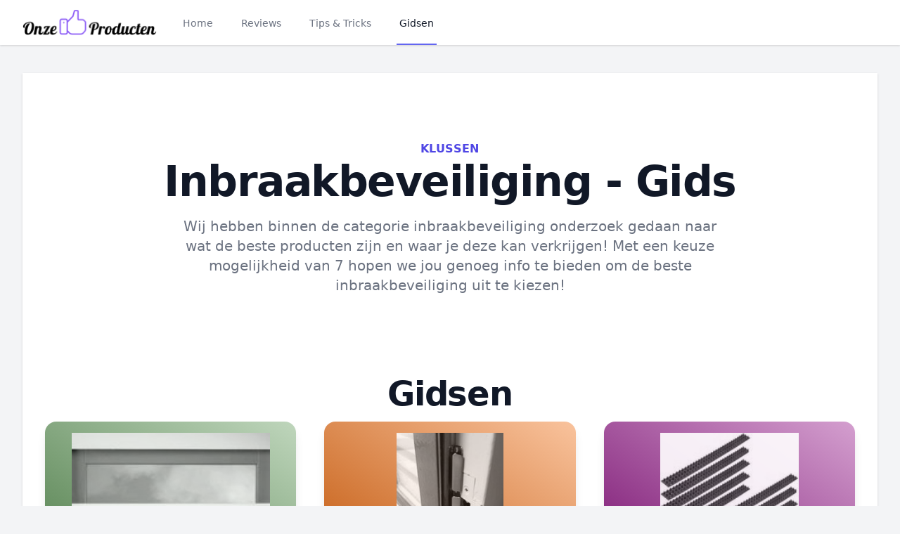

--- FILE ---
content_type: text/html; charset=utf-8
request_url: https://www.onze-top-producten.nl/categorieen/klussen/inbraakbeveiliging~146
body_size: 10885
content:
<!DOCTYPE html>
<html lang="nl">
<head>
    <meta charset="utf-8">
    <meta name="viewport" content="width=device-width, initial-scale=1">
    <meta name="tradetracker-site-verification" content="24718f7524caf6c7010c69d80d2632912df817b2" />
    <meta name="csrf-token" content="">
    <title>inbraakbeveiliging koopgidsen | Klussen</title>

    <meta name="description" content="Wij hebben binnen de categorie inbraakbeveiliging onderzoek gedaan naar wat de beste producten zijn en waar je deze kan verkrijgen! Met een keuze mogelijkheid van 7 hopen we jou genoeg info te bieden om de beste inbraakbeveiliging uit te kiezen!">
    <meta name="og:title" content="inbraakbeveiliging koopgidsen | Klussen">
    <meta name="og:image" content="https://www.onze-top-producten.nl/img/logo.png">
    <meta name="og:url" content="https://www.onze-top-producten.nl/categorieen/klussen/inbraakbeveiliging~146">
    <meta name="og:site_name" content="Onzetopproducten">
    <meta name="og:description" content="Wij hebben binnen de categorie inbraakbeveiliging onderzoek gedaan naar wat de beste producten zijn en waar je deze kan verkrijgen! Met een keuze mogelijkheid van 7 hopen we jou genoeg info te bieden om de beste inbraakbeveiliging uit te kiezen!">
    
            <link rel="canonical" href="https://www.onze-top-producten.nl/categorieen/klussen/inbraakbeveiliging~146">
    
    <link rel="apple-touch-icon" sizes="57x57" href="/favicon/apple-icon-57x57.png">
    <link rel="apple-touch-icon" sizes="60x60" href="/favicon/apple-icon-60x60.png">
    <link rel="apple-touch-icon" sizes="72x72" href="/favicon/apple-icon-72x72.png">
    <link rel="apple-touch-icon" sizes="76x76" href="/favicon/apple-icon-76x76.png">
    <link rel="apple-touch-icon" sizes="114x114" href="/favicon/apple-icon-114x114.png">
    <link rel="apple-touch-icon" sizes="120x120" href="/favicon/apple-icon-120x120.png">
    <link rel="apple-touch-icon" sizes="144x144" href="/favicon/apple-icon-144x144.png">
    <link rel="apple-touch-icon" sizes="152x152" href="/favicon/apple-icon-152x152.png">
    <link rel="apple-touch-icon" sizes="180x180" href="/favicon/apple-icon-180x180.png">
    <link rel="icon" type="image/png" sizes="192x192" wire:navigate href="/favicon/android-icon-192x192.png">
    <link rel="icon" type="image/png" sizes="32x32" href="/favicon/favicon-32x32.png">
    <link rel="icon" type="image/png" sizes="96x96" href="/favicon/favicon-96x96.png">
    <link rel="icon" type="image/png" sizes="16x16" href="/favicon/favicon-16x16.png">
    <link rel="manifest" href="/favicon/manifest.json">
    <meta name="msapplication-TileColor" content="#ffffff">
    <meta name="msapplication-TileImage" content="/favicon/ms-icon-144x144.png">
    <meta name="theme-color" content="#ffffff">

    <link rel="preload" as="style" href="https://www.onze-top-producten.nl/build/assets/app.f6d10fe2.css" /><link rel="modulepreload" href="https://www.onze-top-producten.nl/build/assets/app.21bfb7a9.js" /><link rel="stylesheet" href="https://www.onze-top-producten.nl/build/assets/app.f6d10fe2.css" data-navigate-track="reload" /><script type="module" src="https://www.onze-top-producten.nl/build/assets/app.21bfb7a9.js" data-navigate-track="reload"></script>
            <!-- Privacy-friendly analytics by Plausible -->
        <script async src="https://plausible.io/js/pa-DAeQWHTUBlD7izsaCHXZe.js"></script>
        <script>
        window.plausible=window.plausible||function(){(plausible.q=plausible.q||[]).push(arguments)},plausible.init=plausible.init||function(i){plausible.o=i||{}};
        plausible.init()
        </script>
    </head>

<body class="font-sans font-normal bg-gray-100">
    <div class="bg-white shadow" x-data="{
    mobilemenuopen: false,
    showflyout: false
}">
    <div x-show="mobilemenuopen" class="fixed inset-0 z-40 flex lg:hidden" role="dialog" aria-modal="true" style="display: none">
        <div x-show="mobilemenuopen"
            x-transition:enter="transition-opacity ease-linear duration-300"
            x-transition:enter-start="opacity-0"
            x-transition:enter-end="opacity-100"
            x-transition:leave="transition-opacity ease-linear duration-300"
            x-transition:leave-start="opacity-100"
            x-transition:leave-end="opacity-0"
            class="fixed inset-0 bg-black bg-opacity-25"
            aria-hidden="true"></div>
        <div x-show="mobilemenuopen"
            x-transition:enter="transition ease-in-out duration-300 transform"
            x-transition:enter-start="-translate-x-full"
            x-transition:enter-end="translate-x-0"
            x-transition:leave="transition ease-in-out duration-300 transform"
            x-transition:leave-start="translate-x-0"
            x-transition:leave-end="-translate-x-full"
            class="relative flex flex-col w-full max-w-xs pb-12 overflow-y-auto bg-white shadow-xl">
            <div class="flex px-4 pt-5 pb-2">
                <button @click="mobilemenuopen = !mobilemenuopen" type="button"
                    class="inline-flex items-center justify-center p-2 -m-2 text-gray-400 rounded-md">
                    <span class="sr-only">Close menu</span>
                    <!-- Heroicon name: outline/x -->
                    <svg class="w-6 h-6" xmlns="http://www.w3.org/2000/svg" fill="none" viewBox="0 0 24 24"
                        stroke="currentColor" aria-hidden="true">
                        <path stroke-linecap="round" stroke-linejoin="round" stroke-width="2"
                            d="M6 18L18 6M6 6l12 12" />
                    </svg>
                </button>
            </div>

            <!-- Links -->
            <div class="mt-xl-2">
                <div id="tabs-1-panel-1" class="px-4 pt-10 pb-8 space-y-10" aria-labelledby="tabs-1-tab-1"
                    role="tabpanel" tabindex="0">
                    <div class="grid grid-cols-2 gap-x-4">
                                                    <div class="relative text-sm group">
                                <div
                                    class="overflow-hidden bg-gray-100 rounded-lg aspect-w-1 aspect-h-1 group-hover:opacity-75">
                                    <img src="https://www.onze-top-producten.nl/storage/1259069/168x113.jpg"
                                        alt="Verander je logeerkamer in een gezellige oase met deze stijlvolle ideeën voor logeerbedden."
                                        class="object-cover object-center">
                                </div>
                                <a wire:navigate href="https://www.onze-top-producten.nl/tips-en-tricks/verander-je-logeerkamer-in-een-gezellige-oase-met-deze-stijlvolle-ideeen-voor-logeerbedden-12" class="block mt-6 font-medium text-gray-900">
                                    <span class="absolute inset-0 z-10" aria-hidden="true"></span>
                                    Verander je logeerkamer in een gezellige oase met deze stijlvolle ideeën voor logeerbedden.
                                </a>
                                <p aria-hidden="true" class="mt-1">Lees nu!</p>
                            </div>
                                                    <div class="relative text-sm group">
                                <div
                                    class="overflow-hidden bg-gray-100 rounded-lg aspect-w-1 aspect-h-1 group-hover:opacity-75">
                                    <img src="https://www.onze-top-producten.nl/storage/1199163/168x140.jpg"
                                        alt="9 essentiele schilderstips"
                                        class="object-cover object-center">
                                </div>
                                <a wire:navigate href="https://www.onze-top-producten.nl/tips-en-tricks/9-essentiele-schilderstips-11" class="block mt-6 font-medium text-gray-900">
                                    <span class="absolute inset-0 z-10" aria-hidden="true"></span>
                                    9 essentiele schilderstips
                                </a>
                                <p aria-hidden="true" class="mt-1">Lees nu!</p>
                            </div>
                                            </div>

                    <div>
                        <ul role="list" class="flex flex-col mt-6 space-y-6">
                                                            <li class="flow-root">
                                    <a wire:navigate href="https://www.onze-top-producten.nl/categorieen/auto-motor~7650" class="block p-2 -m-2 font-medium text-gray-900">Auto &amp; Motor</a>
                                </li>
                                                            <li class="flow-root">
                                    <a wire:navigate href="https://www.onze-top-producten.nl/categorieen/baby~7" class="block p-2 -m-2 font-medium text-gray-900">Baby</a>
                                </li>
                                                            <li class="flow-root">
                                    <a wire:navigate href="https://www.onze-top-producten.nl/categorieen/beauty~7648" class="block p-2 -m-2 font-medium text-gray-900">Beauty</a>
                                </li>
                                                            <li class="flow-root">
                                    <a wire:navigate href="https://www.onze-top-producten.nl/categorieen/computer~4" class="block p-2 -m-2 font-medium text-gray-900">Computer</a>
                                </li>
                                                            <li class="flow-root">
                                    <a wire:navigate href="https://www.onze-top-producten.nl/categorieen/dier~12" class="block p-2 -m-2 font-medium text-gray-900">Dier</a>
                                </li>
                                                            <li class="flow-root">
                                    <a wire:navigate href="https://www.onze-top-producten.nl/categorieen/dvd~8649" class="block p-2 -m-2 font-medium text-gray-900">Dvd</a>
                                </li>
                                                            <li class="flow-root">
                                    <a wire:navigate href="https://www.onze-top-producten.nl/categorieen/electronica~3" class="block p-2 -m-2 font-medium text-gray-900">Electronica</a>
                                </li>
                                                            <li class="flow-root">
                                    <a wire:navigate href="https://www.onze-top-producten.nl/categorieen/erotiek~7649" class="block p-2 -m-2 font-medium text-gray-900">Erotiek</a>
                                </li>
                                                            <li class="flow-root">
                                    <a wire:navigate href="https://www.onze-top-producten.nl/categorieen/fietsen-accessoires~10947" class="block p-2 -m-2 font-medium text-gray-900">Fietsen &amp; Accessoires</a>
                                </li>
                                                            <li class="flow-root">
                                    <a wire:navigate href="https://www.onze-top-producten.nl/categorieen/games~2" class="block p-2 -m-2 font-medium text-gray-900">Games</a>
                                </li>
                                                            <li class="flow-root">
                                    <a wire:navigate href="https://www.onze-top-producten.nl/categorieen/gezondheid~10612" class="block p-2 -m-2 font-medium text-gray-900">Gezondheid</a>
                                </li>
                                                            <li class="flow-root">
                                    <a wire:navigate href="https://www.onze-top-producten.nl/categorieen/horloges-accessoires~8651" class="block p-2 -m-2 font-medium text-gray-900">Horloges Accessoires</a>
                                </li>
                                                            <li class="flow-root">
                                    <a wire:navigate href="https://www.onze-top-producten.nl/categorieen/huishouden~10948" class="block p-2 -m-2 font-medium text-gray-900">Huishouden</a>
                                </li>
                                                            <li class="flow-root">
                                    <a wire:navigate href="https://www.onze-top-producten.nl/categorieen/kamperen-en-outdoor~1" class="block p-2 -m-2 font-medium text-gray-900">Kamperen en Outdoor</a>
                                </li>
                                                            <li class="flow-root">
                                    <a wire:navigate href="https://www.onze-top-producten.nl/categorieen/kantoor-school~7647" class="block p-2 -m-2 font-medium text-gray-900">Kantoor &amp; school</a>
                                </li>
                                                            <li class="flow-root">
                                    <a wire:navigate href="https://www.onze-top-producten.nl/categorieen/kerstspullen~8468" class="block p-2 -m-2 font-medium text-gray-900">Kerstspullen</a>
                                </li>
                                                            <li class="flow-root">
                                    <a wire:navigate href="https://www.onze-top-producten.nl/categorieen/klussen~11" class="block p-2 -m-2 font-medium text-gray-900">Klussen</a>
                                </li>
                                                            <li class="flow-root">
                                    <a wire:navigate href="https://www.onze-top-producten.nl/categorieen/koken-en-tafelen~8" class="block p-2 -m-2 font-medium text-gray-900">Koken en tafelen</a>
                                </li>
                                                            <li class="flow-root">
                                    <a wire:navigate href="https://www.onze-top-producten.nl/categorieen/mooi-en-gezond~9" class="block p-2 -m-2 font-medium text-gray-900">Mooi en gezond</a>
                                </li>
                                                            <li class="flow-root">
                                    <a wire:navigate href="https://www.onze-top-producten.nl/categorieen/reisbagage-reisaccessoires~8469" class="block p-2 -m-2 font-medium text-gray-900">Reisbagage &amp; reisaccessoires</a>
                                </li>
                                                            <li class="flow-root">
                                    <a wire:navigate href="https://www.onze-top-producten.nl/categorieen/sieraden~8650" class="block p-2 -m-2 font-medium text-gray-900">Sieraden</a>
                                </li>
                                                            <li class="flow-root">
                                    <a wire:navigate href="https://www.onze-top-producten.nl/categorieen/speelgoed~5" class="block p-2 -m-2 font-medium text-gray-900">Speelgoed</a>
                                </li>
                                                            <li class="flow-root">
                                    <a wire:navigate href="https://www.onze-top-producten.nl/categorieen/sport~14" class="block p-2 -m-2 font-medium text-gray-900">Sport</a>
                                </li>
                                                            <li class="flow-root">
                                    <a wire:navigate href="https://www.onze-top-producten.nl/categorieen/tuin~10" class="block p-2 -m-2 font-medium text-gray-900">Tuin</a>
                                </li>
                                                            <li class="flow-root">
                                    <a wire:navigate href="https://www.onze-top-producten.nl/categorieen/wonen~13" class="block p-2 -m-2 font-medium text-gray-900">Wonen</a>
                                </li>
                                                    </ul>
                    </div>
                </div>

                <div class="px-4 py-6 space-y-6 border-t border-gray-200">
                    <div class="flow-root">
                        <a wire:navigate href="https://www.onze-top-producten.nl/reviews" class="block p-2 -m-2 font-medium text-gray-900">Reviews</a>
                    </div>
                </div>

                <div class="px-4 py-6 space-y-6 border-t border-gray-200">
                    <div class="flow-root">
                        <a wire:navigate href="https://www.onze-top-producten.nl/tips-en-tricks" class="block p-2 -m-2 font-medium text-gray-900">Tips &
                            Tricks</a>
                    </div>
                </div>
            </div>
        </div>
    </div>

    <header class="relative z-50 bg-white">
        <nav aria-label="Top" class="px-4 mx-auto max-w-7xl sm:px-6 lg:px-8">
            <div>
                <div class="flex items-center h-16" @click.outside="mobilemenuopen = false">
                    <!-- Mobile menu toggle, controls the 'mobilemenuopen' state. -->
                    <button @click="mobilemenuopen = !mobilemenuopen" type="button"
                        class="p-2 text-gray-400 bg-white rounded-md lg:hidden">
                        <span class="sr-only">Open menu</span>
                        <!-- Heroicon name: outline/menu -->
                        <svg class="w-6 h-6" xmlns="http://www.w3.org/2000/svg" fill="none" viewBox="0 0 24 24"
                            stroke="currentColor" aria-hidden="true">
                            <path stroke-linecap="round" stroke-linejoin="round" stroke-width="2"
                                d="M4 6h16M4 12h16M4 18h16" />
                        </svg>
                    </button>

                    <!-- Logo -->
                    <div class="flex mx-auto lg:mx-0">
                        <a wire:navigate href="https://www.onze-top-producten.nl">
                            <img class="w-48 h-auto" src="https://www.onze-top-producten.nl/img/logo.png" alt="Onzetopproducten">
                        </a>
                    </div>

                    <div class="hidden lg:ml-8 lg:block lg:self-stretch">
                        <div class="flex h-full">
                            <div class="flex space-x-8">
                                <a wire:navigate href="https://www.onze-top-producten.nl" class="inline-flex items-center px-1 pt-1 text-sm font-medium border-b-2 border-transparent text-gray-500 hover:border-gray-300 hover:text-gray-700">
                                    Home
                                </a>

                                <a wire:navigate href="https://www.onze-top-producten.nl/reviews" class="inline-flex items-center px-1 pt-1 text-sm font-medium border-b-2 border-transparent text-gray-500 hover:border-gray-300 hover:text-gray-700">
                                    Reviews
                                </a>

                                <a wire:navigate href="https://www.onze-top-producten.nl/tips-en-tricks" class="inline-flex items-center px-1 pt-1 text-sm font-medium border-b-2 border-transparent text-gray-500 hover:border-gray-300 hover:text-gray-700">
                                    Tips & Tricks
                                </a>

                                <a href="#" x-on:click="showflyout = !showflyout" class="inline-flex items-center px-1 pt-1 text-sm font-medium border-b-2 border-indigo-500 text-gray-900">
                                    Gidsen
                                </a>
                            </div>

                        </div>
                        <div
                            x-show="showflyout"
                            x-transition:enter="transition ease-out duration-200"
                            x-transition:enter-start="opacity-0 translate-y-1"
                            x-transition:enter-end="opacity-100 translate-y-0"
                            x-transition:leave="transition ease-in duration-150"
                            x-transition:leave-start="opacity-100 translate-y-0"
                            x-transition:leave-end="opacity-0 translate-y-1"
                            x-on:click.outside="showflyout = false" class="absolute inset-x-0 z-10 text-sm text-gray-500 border-t border-gray-300" style="display: none">
                            <div class="absolute inset-0 bg-white shadow top-1/2" aria-hidden="true"></div>

                            <div class="relative bg-white">
                                <div class="px-8 mx-auto max-w-7xl">
                                    <div class="grid grid-cols-2 py-16 gap-y-10 gap-x-8">
                                        <div class="grid grid-cols-2 col-start-2 gap-x-8">
                                                                                            <div class="relative text-base group sm:text-sm">
                                                    <div
                                                        class="overflow-hidden bg-gray-100 rounded-lg aspect-w-1 aspect-h-1 group-hover:opacity-75">
                                                        <img src="https://www.onze-top-producten.nl/storage/1259069/168x113.jpg"
                                                            alt="Verander je logeerkamer in een gezellige oase met deze stijlvolle ideeën voor logeerbedden."
                                                            class="object-cover object-center">
                                                    </div>
                                                    <a wire:navigate href="https://www.onze-top-producten.nl/tips-en-tricks/verander-je-logeerkamer-in-een-gezellige-oase-met-deze-stijlvolle-ideeen-voor-logeerbedden-12" class="block mt-6 font-medium text-gray-900">
                                                        <span class="absolute inset-0 z-10"
                                                            aria-hidden="true"></span>
                                                        Verander je logeerkamer in een gezellige oase met deze stijlvolle ideeën voor logeerbedden.
                                                    </a>
                                                    <p aria-hidden="true" class="mt-1">Lees meer</p>
                                                </div>
                                                                                            <div class="relative text-base group sm:text-sm">
                                                    <div
                                                        class="overflow-hidden bg-gray-100 rounded-lg aspect-w-1 aspect-h-1 group-hover:opacity-75">
                                                        <img src="https://www.onze-top-producten.nl/storage/1199163/168x140.jpg"
                                                            alt="9 essentiele schilderstips"
                                                            class="object-cover object-center">
                                                    </div>
                                                    <a wire:navigate href="https://www.onze-top-producten.nl/tips-en-tricks/9-essentiele-schilderstips-11" class="block mt-6 font-medium text-gray-900">
                                                        <span class="absolute inset-0 z-10"
                                                            aria-hidden="true"></span>
                                                        9 essentiele schilderstips
                                                    </a>
                                                    <p aria-hidden="true" class="mt-1">Lees meer</p>
                                                </div>
                                                                                    </div>
                                        <div class="grid grid-cols-3 row-start-1 text-sm gap-y-10 gap-x-8">
                                                                                            <ul role="list" aria-labelledby="Clothing-heading" class="col-span-1 mt-6 space-y-6 sm:mt-4 sm:space-y-4 ">
                                                                                                            <li class="flex">
                                                            <a wire:navigate href="https://www.onze-top-producten.nl/categorieen/auto-motor~7650" class="inline-flex items-center py-1 font-medium text-gray-500 border-b-2 border-transparent hover:border-gray-300 hover:text-gray-800">
                                                                Auto &amp; Motor
                                                            </a>
                                                        </li>
                                                                                                            <li class="flex">
                                                            <a wire:navigate href="https://www.onze-top-producten.nl/categorieen/baby~7" class="inline-flex items-center py-1 font-medium text-gray-500 border-b-2 border-transparent hover:border-gray-300 hover:text-gray-800">
                                                                Baby
                                                            </a>
                                                        </li>
                                                                                                            <li class="flex">
                                                            <a wire:navigate href="https://www.onze-top-producten.nl/categorieen/beauty~7648" class="inline-flex items-center py-1 font-medium text-gray-500 border-b-2 border-transparent hover:border-gray-300 hover:text-gray-800">
                                                                Beauty
                                                            </a>
                                                        </li>
                                                                                                            <li class="flex">
                                                            <a wire:navigate href="https://www.onze-top-producten.nl/categorieen/computer~4" class="inline-flex items-center py-1 font-medium text-gray-500 border-b-2 border-transparent hover:border-gray-300 hover:text-gray-800">
                                                                Computer
                                                            </a>
                                                        </li>
                                                                                                            <li class="flex">
                                                            <a wire:navigate href="https://www.onze-top-producten.nl/categorieen/dier~12" class="inline-flex items-center py-1 font-medium text-gray-500 border-b-2 border-transparent hover:border-gray-300 hover:text-gray-800">
                                                                Dier
                                                            </a>
                                                        </li>
                                                                                                            <li class="flex">
                                                            <a wire:navigate href="https://www.onze-top-producten.nl/categorieen/dvd~8649" class="inline-flex items-center py-1 font-medium text-gray-500 border-b-2 border-transparent hover:border-gray-300 hover:text-gray-800">
                                                                Dvd
                                                            </a>
                                                        </li>
                                                                                                            <li class="flex">
                                                            <a wire:navigate href="https://www.onze-top-producten.nl/categorieen/electronica~3" class="inline-flex items-center py-1 font-medium text-gray-500 border-b-2 border-transparent hover:border-gray-300 hover:text-gray-800">
                                                                Electronica
                                                            </a>
                                                        </li>
                                                                                                            <li class="flex">
                                                            <a wire:navigate href="https://www.onze-top-producten.nl/categorieen/erotiek~7649" class="inline-flex items-center py-1 font-medium text-gray-500 border-b-2 border-transparent hover:border-gray-300 hover:text-gray-800">
                                                                Erotiek
                                                            </a>
                                                        </li>
                                                                                                            <li class="flex">
                                                            <a wire:navigate href="https://www.onze-top-producten.nl/categorieen/fietsen-accessoires~10947" class="inline-flex items-center py-1 font-medium text-gray-500 border-b-2 border-transparent hover:border-gray-300 hover:text-gray-800">
                                                                Fietsen &amp; Accessoires
                                                            </a>
                                                        </li>
                                                                                                    </ul>
                                                                                            <ul role="list" aria-labelledby="Clothing-heading" class="col-span-1 mt-6 space-y-6 sm:mt-4 sm:space-y-4 ">
                                                                                                            <li class="flex">
                                                            <a wire:navigate href="https://www.onze-top-producten.nl/categorieen/games~2" class="inline-flex items-center py-1 font-medium text-gray-500 border-b-2 border-transparent hover:border-gray-300 hover:text-gray-800">
                                                                Games
                                                            </a>
                                                        </li>
                                                                                                            <li class="flex">
                                                            <a wire:navigate href="https://www.onze-top-producten.nl/categorieen/gezondheid~10612" class="inline-flex items-center py-1 font-medium text-gray-500 border-b-2 border-transparent hover:border-gray-300 hover:text-gray-800">
                                                                Gezondheid
                                                            </a>
                                                        </li>
                                                                                                            <li class="flex">
                                                            <a wire:navigate href="https://www.onze-top-producten.nl/categorieen/horloges-accessoires~8651" class="inline-flex items-center py-1 font-medium text-gray-500 border-b-2 border-transparent hover:border-gray-300 hover:text-gray-800">
                                                                Horloges Accessoires
                                                            </a>
                                                        </li>
                                                                                                            <li class="flex">
                                                            <a wire:navigate href="https://www.onze-top-producten.nl/categorieen/huishouden~10948" class="inline-flex items-center py-1 font-medium text-gray-500 border-b-2 border-transparent hover:border-gray-300 hover:text-gray-800">
                                                                Huishouden
                                                            </a>
                                                        </li>
                                                                                                            <li class="flex">
                                                            <a wire:navigate href="https://www.onze-top-producten.nl/categorieen/kamperen-en-outdoor~1" class="inline-flex items-center py-1 font-medium text-gray-500 border-b-2 border-transparent hover:border-gray-300 hover:text-gray-800">
                                                                Kamperen en Outdoor
                                                            </a>
                                                        </li>
                                                                                                            <li class="flex">
                                                            <a wire:navigate href="https://www.onze-top-producten.nl/categorieen/kantoor-school~7647" class="inline-flex items-center py-1 font-medium text-gray-500 border-b-2 border-transparent hover:border-gray-300 hover:text-gray-800">
                                                                Kantoor &amp; school
                                                            </a>
                                                        </li>
                                                                                                            <li class="flex">
                                                            <a wire:navigate href="https://www.onze-top-producten.nl/categorieen/kerstspullen~8468" class="inline-flex items-center py-1 font-medium text-gray-500 border-b-2 border-transparent hover:border-gray-300 hover:text-gray-800">
                                                                Kerstspullen
                                                            </a>
                                                        </li>
                                                                                                            <li class="flex">
                                                            <a wire:navigate href="https://www.onze-top-producten.nl/categorieen/klussen~11" class="inline-flex items-center py-1 font-medium text-gray-500 border-b-2 border-transparent hover:border-gray-300 hover:text-gray-800">
                                                                Klussen
                                                            </a>
                                                        </li>
                                                                                                    </ul>
                                                                                            <ul role="list" aria-labelledby="Clothing-heading" class="col-span-1 mt-6 space-y-6 sm:mt-4 sm:space-y-4 ">
                                                                                                            <li class="flex">
                                                            <a wire:navigate href="https://www.onze-top-producten.nl/categorieen/koken-en-tafelen~8" class="inline-flex items-center py-1 font-medium text-gray-500 border-b-2 border-transparent hover:border-gray-300 hover:text-gray-800">
                                                                Koken en tafelen
                                                            </a>
                                                        </li>
                                                                                                            <li class="flex">
                                                            <a wire:navigate href="https://www.onze-top-producten.nl/categorieen/mooi-en-gezond~9" class="inline-flex items-center py-1 font-medium text-gray-500 border-b-2 border-transparent hover:border-gray-300 hover:text-gray-800">
                                                                Mooi en gezond
                                                            </a>
                                                        </li>
                                                                                                            <li class="flex">
                                                            <a wire:navigate href="https://www.onze-top-producten.nl/categorieen/reisbagage-reisaccessoires~8469" class="inline-flex items-center py-1 font-medium text-gray-500 border-b-2 border-transparent hover:border-gray-300 hover:text-gray-800">
                                                                Reisbagage &amp; reisaccessoires
                                                            </a>
                                                        </li>
                                                                                                            <li class="flex">
                                                            <a wire:navigate href="https://www.onze-top-producten.nl/categorieen/sieraden~8650" class="inline-flex items-center py-1 font-medium text-gray-500 border-b-2 border-transparent hover:border-gray-300 hover:text-gray-800">
                                                                Sieraden
                                                            </a>
                                                        </li>
                                                                                                            <li class="flex">
                                                            <a wire:navigate href="https://www.onze-top-producten.nl/categorieen/speelgoed~5" class="inline-flex items-center py-1 font-medium text-gray-500 border-b-2 border-transparent hover:border-gray-300 hover:text-gray-800">
                                                                Speelgoed
                                                            </a>
                                                        </li>
                                                                                                            <li class="flex">
                                                            <a wire:navigate href="https://www.onze-top-producten.nl/categorieen/sport~14" class="inline-flex items-center py-1 font-medium text-gray-500 border-b-2 border-transparent hover:border-gray-300 hover:text-gray-800">
                                                                Sport
                                                            </a>
                                                        </li>
                                                                                                            <li class="flex">
                                                            <a wire:navigate href="https://www.onze-top-producten.nl/categorieen/tuin~10" class="inline-flex items-center py-1 font-medium text-gray-500 border-b-2 border-transparent hover:border-gray-300 hover:text-gray-800">
                                                                Tuin
                                                            </a>
                                                        </li>
                                                                                                            <li class="flex">
                                                            <a wire:navigate href="https://www.onze-top-producten.nl/categorieen/wonen~13" class="inline-flex items-center py-1 font-medium text-gray-500 border-b-2 border-transparent hover:border-gray-300 hover:text-gray-800">
                                                                Wonen
                                                            </a>
                                                        </li>
                                                                                                    </ul>
                                                                                    </div>
                                    </div>
                                </div>
                            </div>
                        </div>
                    </div>
                </div>
            </div>
        </nav>
    </header>
</div>

    <div x-data="{ imgModal: false, shopModal: false, suppliers: [], imgModalSrc : '', imgModalDesc : '', product_id: null, category_id: null}"
        @img-modal.window="imgModal = true; imgModalSrc = $event.detail.imgModalSrc; imgModalDesc = $event.detail.imgModalDesc;"
        @shop-modal.window="shopModal = true; product_id = $event.detail.product_id; category_id = $event.detail.category_id; suppliers = $event.detail.suppliers; console.log($event.detail)">
        <template x-if="imgModal">
            <div x-transition:enter="transition-opacity ease-linear duration-500"
            x-transition:enter-start="opacity-0"
            x-transition:enter-end="opacity-100"
            x-transition:leave="transition-opacity ease-linear duration-500"
            x-transition:leave-start="opacity-100"
            x-transition:leave-end="opacity-0"
                class="fixed inset-0 z-50 flex items-center justify-center w-full p-2 overflow-hidden bg-black bg-opacity-75 h-100"
                x-on:click="imgModal = false; imgModalSrc = ''; imgModalDesc = '';">
                <div class="flex flex-col justify-center max-w-3xl max-h-full overflow-auto">
                    <div class="z-50">
                        <button x-on:click="imgModal = false; imgModalSrc = ''; imgModalDesc = '';" class="float-right pt-2 pr-2 outline-none focus:outline-none">
                            <svg class="text-white fill-current " xmlns="http://www.w3.org/2000/svg" width="24" height="24"
                                viewBox="0 0 18 18">
                                <path
                                    d="M14.53 4.53l-1.06-1.06L9 7.94 4.53 3.47 3.47 4.53 7.94 9l-4.47 4.47 1.06 1.06L9 10.06l4.47 4.47 1.06-1.06L10.06 9z">
                                </path>
                            </svg>
                        </button>
                    </div>

                    <div class="p-2">
                        <img :alt="imgModalSrc" class="object-contain h-1/2-screen" :src="imgModalSrc">
                        <p x-text="imgModalDesc" class="mt-3 text-center text-white"></p>
                    </div>
                </div>
            </div>
        </template>
        <template x-if="shopModal">
            <div class="fixed inset-0 z-10 overflow-y-auto"  aria-labelledby="modal-title" role="dialog" aria-modal="true">
                <div class="flex items-end justify-center min-h-screen px-4 pt-4 pb-20 text-center sm:block sm:p-0">
                    <div class="fixed inset-0 transition-opacity bg-gray-500 bg-opacity-75" x-on:click="shopModal = false; suppliers = []; product_id = null; category_id = null;" aria-hidden="true"
                        x-transition:enter="ease-out duration-300"
                        x-transition:enter-start="opacity-0"
                        x-transition:enter-end="opacity-100"
                        x-transition:leave="ease-in duration-200"
                        x-transition:leave-start="opacity-100"
                        x-transition:leave-end="opacity-0"></div>
                    <span class="hidden sm:inline-block sm:align-middle sm:h-screen" aria-hidden="true">&#8203;</span>

                    <div class="inline-block px-4 pt-5 pb-4 overflow-hidden text-left align-bottom transition-all transform bg-white rounded-lg shadow-xl sm:my-8 sm:align-middle sm:max-w-2xl sm:w-full sm:p-6"
                        x-transition:enter="ease-out duration-300"
                        x-transition:enter-start="opacity-0 translate-y-4 sm:translate-y-0 sm:scale-95"
                        x-transition:enter-end="opacity-100 translate-y-0 sm:scale-100"
                        x-transition:leave="ease-in duration-200"
                        x-transition:leave-start="opacity-100 translate-y-0 sm:scale-100"
                        x-transition:leave-end="opacity-0 translate-y-4 sm:translate-y-0 sm:scale-95">
                            <div class="absolute top-0 right-0 hidden pt-4 pr-4 sm:block">
                                <button x-on:click="shopModal = false; suppliers = []; product_id = null; category_id = null;"  type="button" class="text-gray-400 bg-white rounded-md hover:text-gray-500 focus:outline-none focus:ring-2 focus:ring-offset-2 focus:ring-indigo-500">
                                    <span class="sr-only">Close</span>
                                    <!-- Heroicon name: outline/x -->
                                    <svg class="w-6 h-6" xmlns="http://www.w3.org/2000/svg" fill="none" viewBox="0 0 24 24" stroke="currentColor" aria-hidden="true">
                                    <path stroke-linecap="round" stroke-linejoin="round" stroke-width="2" d="M6 18L18 6M6 6l12 12" />
                                    </svg>
                                </button>
                            </div>
                        <div class="sm:flex sm:items-start">
                            <div class="w-full mt-3 text-center sm:mt-0 sm:ml-4 sm:text-left">
                                <p class="text-lg font-medium leading-6 text-gray-900" id="modal-title">Meer aanbieders </p>
                                <div class="flow-root mt-2">
                                    <ul role="list">
                                        <template x-for="supplier in suppliers" :key="`supplier_`+supplier.id" >
                                            <li class="py-4">
                                              <div class="flex items-center space-x-4">
                                                <div class="flex-shrink-0">
                                                  <img class="w-16 h-16" :src="supplier.logo_url" :alt="supplier.name">
                                                </div>
                                                <div class="flex-1 min-w-0">
                                                    <p class="text-sm font-medium text-gray-900 truncate" x-text="supplier.name"></p>
                                                    <p class="text-sm text-gray-500 truncate">
                                                        <a :href="supplier.url" x-text="supplier.url"></a>
                                                    </p>
                                                </div>
                                                <div class="flex-1 min-w-0">
                                                    <p class="mt-2 ml-2 text-2xl text-red-600 underline font-base sm:mt-0" x-text="supplier.price"></p>
                                                </div>
                                                <div>
                                                    <a target="_blank" :href="`/clickout/`+category_id+`/`+product_id+`/supplier/`+supplier.id" class="flex w-full px-8 py-3 text-base font-medium text-center text-white border border-transparent rounded bg-otp-button hover:bg-otp-button-dark md:py-0 md:text-lg md:px-4">
                                                        Check de prijs
                                                    </a>
                                                </div>
                                              </div>
                                            </li>
                                        </template>
                                    </ul>
                                </div>
                            </div>
                        </div>
                    </div>
                </div>
            </div>
        </template>

        <main class="py-10">
            <div class="mx-auto max-w-7xl sm:px-6 lg:px-8">
                <div class="px-4 sm:px-0">
                    <div class="bg-white shadow">
        <div class="px-4 py-16 mx-auto max-w-7xl sm:pt-24 sm:px-6 lg:px-8">
            <div class="text-center">
                <h2 class="text-base font-semibold tracking-wide text-indigo-600 uppercase">
                                            <a class="hover:underline"wire:navigate href="https://www.onze-top-producten.nl/categorieen/klussen~11">Klussen</a>

                                                            </h2>

                <h1 class="mt-1 text-4xl font-extrabold text-gray-900 sm:text-5xl sm:tracking-tight lg:text-6xl">
                    Inbraakbeveiliging - Gids
                </h1>

                <p class="max-w-3xl mx-auto mt-5 text-xl text-gray-500">
                    Wij hebben binnen de categorie inbraakbeveiliging onderzoek gedaan naar wat de beste producten zijn en waar je deze kan verkrijgen! Met een keuze mogelijkheid van 7 hopen we jou genoeg info te bieden om de beste inbraakbeveiliging uit te kiezen!
                </p>
            </div>
        </div>

                    <div class="bg-white">
                <div class="max-w-2xl px-4 py-16 mx-auto sm:py-12 sm:px-6 lg:max-w-7xl lg:px-8">
                    <div class="px-4 text-center sm:px-6 lg:px-8 xl:px-0">
                        <h2 class="mt-1 text-2xl font-extrabold text-gray-900 sm:text-5xl sm:tracking-tight lg:text-5xl">Gidsen</h2>
                    </div>

                    <h2 class="sr-only">Toplijsten</h2>

                    <div class="grid grid-cols-1 mt-4 gap-y-10 sm:grid-cols-2 gap-x-8 lg:grid-cols-3 xl:gap-x-10">
                                                    <!-- components/link-card.blade.php -->

<div class="flex flex-col overflow-hidden transition-all duration-300 shadow-lg group rounded-2xl hover:shadow-2xl">
    <!-- Gradient Background with Image Overlay -->
    <div class="relative overflow-hidden h-60" style="background: linear-gradient(to top right, #4c7a46, #bfd6bc);">
        <img src="https://www.onze-top-producten.nl/storage/1345034/168x124.jpg" alt="Koopgids: Dit zijn de beste barrierestangen" loading="lazy" class="object-contain w-full h-full p-4 transition-all duration-500 ease-in-out opacity-90 filter grayscale group-hover:grayscale-0">
        <span class="sr-only">Koopgids: Dit zijn de beste barrierestangen</span>
        <div class="absolute inset-0 bg-gradient-to-t from-black/20 to-transparent"></div>
    </div>

    <!-- Title and Meta Info -->
    <div class="flex-1 px-6 py-5 space-y-2 bg-white">
        <a href="https://www.onze-top-producten.nl/categorieen/klussen/inbraakbeveiliging/beste-barrierestangen~1407" wire:navigate class="block">
            <h3 class="text-xl font-bold leading-snug text-gray-900 transition-colors duration-200 group-hover:text-indigo-600">Koopgids: Dit zijn de beste barrierestangen</h3>
        </a>
    </div>
</div>
                                                    <!-- components/link-card.blade.php -->

<div class="flex flex-col overflow-hidden transition-all duration-300 shadow-lg group rounded-2xl hover:shadow-2xl">
    <!-- Gradient Background with Image Overlay -->
    <div class="relative overflow-hidden h-60" style="background: linear-gradient(to top right, #c05407, #f9c39d);">
        <img src="https://www.onze-top-producten.nl/storage/1345020/153x210.jpg" alt="Koopgids: Dit is het beste anti-inbraakstrips" loading="lazy" class="object-contain w-full h-full p-4 transition-all duration-500 ease-in-out opacity-90 filter grayscale group-hover:grayscale-0">
        <span class="sr-only">Koopgids: Dit is het beste anti-inbraakstrips</span>
        <div class="absolute inset-0 bg-gradient-to-t from-black/20 to-transparent"></div>
    </div>

    <!-- Title and Meta Info -->
    <div class="flex-1 px-6 py-5 space-y-2 bg-white">
        <a href="https://www.onze-top-producten.nl/categorieen/klussen/inbraakbeveiliging/beste-anti-inbraakstrips~1408" wire:navigate class="block">
            <h3 class="text-xl font-bold leading-snug text-gray-900 transition-colors duration-200 group-hover:text-indigo-600">Koopgids: Dit is het beste anti-inbraakstrips</h3>
        </a>
    </div>
</div>
                                                    <!-- components/link-card.blade.php -->

<div class="flex flex-col overflow-hidden transition-all duration-300 shadow-lg group rounded-2xl hover:shadow-2xl">
    <!-- Gradient Background with Image Overlay -->
    <div class="relative overflow-hidden h-60" style="background: linear-gradient(to top right, #750c6c, #d49fcf);">
        <img src="https://www.onze-top-producten.nl/storage/1345054/168x177.jpg" alt="Koopgids: Dit is het beste antiklimstrips" loading="lazy" class="object-contain w-full h-full p-4 transition-all duration-500 ease-in-out opacity-90 filter grayscale group-hover:grayscale-0">
        <span class="sr-only">Koopgids: Dit is het beste antiklimstrips</span>
        <div class="absolute inset-0 bg-gradient-to-t from-black/20 to-transparent"></div>
    </div>

    <!-- Title and Meta Info -->
    <div class="flex-1 px-6 py-5 space-y-2 bg-white">
        <a href="https://www.onze-top-producten.nl/categorieen/klussen/inbraakbeveiliging/beste-antiklimstrips~1409" wire:navigate class="block">
            <h3 class="text-xl font-bold leading-snug text-gray-900 transition-colors duration-200 group-hover:text-indigo-600">Koopgids: Dit is het beste antiklimstrips</h3>
        </a>
    </div>
</div>
                                                    <!-- components/link-card.blade.php -->

<div class="flex flex-col overflow-hidden transition-all duration-300 shadow-lg group rounded-2xl hover:shadow-2xl">
    <!-- Gradient Background with Image Overlay -->
    <div class="relative overflow-hidden h-60" style="background: linear-gradient(to top right, #981469, #e5a3ce);">
        <img src="https://www.onze-top-producten.nl/storage/1345069/168x200.jpg" alt="Koopgids: Dit is het beste tv simulators" loading="lazy" class="object-contain w-full h-full p-4 transition-all duration-500 ease-in-out opacity-90 filter grayscale group-hover:grayscale-0">
        <span class="sr-only">Koopgids: Dit is het beste tv simulators</span>
        <div class="absolute inset-0 bg-gradient-to-t from-black/20 to-transparent"></div>
    </div>

    <!-- Title and Meta Info -->
    <div class="flex-1 px-6 py-5 space-y-2 bg-white">
        <a href="https://www.onze-top-producten.nl/categorieen/klussen/inbraakbeveiliging/beste-tv-simulators~1410" wire:navigate class="block">
            <h3 class="text-xl font-bold leading-snug text-gray-900 transition-colors duration-200 group-hover:text-indigo-600">Koopgids: Dit is het beste tv simulators</h3>
        </a>
    </div>
</div>
                                            </div>
                </div>
            </div>
        
                    <div class="bg-white">
                <div class="max-w-2xl px-4 py-16 mx-auto sm:py-8 sm:px-6 lg:max-w-7xl lg:px-8">
                    <div class="px-4 text-center sm:px-6 lg:px-8 xl:px-0">
                        <h2 class="mt-1 text-2xl font-extrabold text-gray-900 sm:text-5xl sm:tracking-tight lg:text-5xl">Subcategorieën</h2>
                        <h2 class="sr-only">Subcategorieën</h2>
                    </div>


                    <div class="grid grid-cols-1 mt-4 text-center gap-y-10 sm:grid-cols-2 gap-x-8 lg:grid-cols-3 xl:gap-x-10">
                                                    <!-- components/link-card.blade.php -->

<div class="flex flex-col overflow-hidden transition-all duration-300 shadow-lg group rounded-2xl hover:shadow-2xl">
    <!-- Gradient Background with Image Overlay -->
    <div class="relative overflow-hidden h-60" style="background: linear-gradient(to top right, #9b7d86, #e7d8dc);">
        <img src="https://www.onze-top-producten.nl/storage/1335457/168x156.jpg" alt="Camerabewaking" loading="lazy" class="object-contain w-full h-full p-4 transition-all duration-500 ease-in-out opacity-90 filter grayscale group-hover:grayscale-0">
        <span class="sr-only">Camerabewaking</span>
        <div class="absolute inset-0 bg-gradient-to-t from-black/20 to-transparent"></div>
    </div>

    <!-- Title and Meta Info -->
    <div class="flex-1 px-6 py-5 space-y-2 bg-white">
        <a href="https://www.onze-top-producten.nl/categorieen/klussen/inbraakbeveiliging/camerabewaking~1404" wire:navigate class="block">
            <h3 class="text-xl font-bold leading-snug text-gray-900 transition-colors duration-200 group-hover:text-indigo-600">Camerabewaking</h3>
        </a>
    </div>
</div>
                                                    <!-- components/link-card.blade.php -->

<div class="flex flex-col overflow-hidden transition-all duration-300 shadow-lg group rounded-2xl hover:shadow-2xl">
    <!-- Gradient Background with Image Overlay -->
    <div class="relative overflow-hidden h-60" style="background: linear-gradient(to top right, #77896a, #d5dece);">
        <img src="https://www.onze-top-producten.nl/storage/1382112/168x167.jpg" alt="Alarmbeveiliging" loading="lazy" class="object-contain w-full h-full p-4 transition-all duration-500 ease-in-out opacity-90 filter grayscale group-hover:grayscale-0">
        <span class="sr-only">Alarmbeveiliging</span>
        <div class="absolute inset-0 bg-gradient-to-t from-black/20 to-transparent"></div>
    </div>

    <!-- Title and Meta Info -->
    <div class="flex-1 px-6 py-5 space-y-2 bg-white">
        <a href="https://www.onze-top-producten.nl/categorieen/klussen/inbraakbeveiliging/alarmbeveiliging~1405" wire:navigate class="block">
            <h3 class="text-xl font-bold leading-snug text-gray-900 transition-colors duration-200 group-hover:text-indigo-600">Alarmbeveiliging</h3>
        </a>
    </div>
</div>
                                                    <!-- components/link-card.blade.php -->

<div class="flex flex-col overflow-hidden transition-all duration-300 shadow-lg group rounded-2xl hover:shadow-2xl">
    <!-- Gradient Background with Image Overlay -->
    <div class="relative overflow-hidden h-60" style="background: linear-gradient(to top right, #786f10, #d5d1a1);">
        <img src="https://www.onze-top-producten.nl/storage/1207935/168x114.jpg" alt="Kluizen" loading="lazy" class="object-contain w-full h-full p-4 transition-all duration-500 ease-in-out opacity-90 filter grayscale group-hover:grayscale-0">
        <span class="sr-only">Kluizen</span>
        <div class="absolute inset-0 bg-gradient-to-t from-black/20 to-transparent"></div>
    </div>

    <!-- Title and Meta Info -->
    <div class="flex-1 px-6 py-5 space-y-2 bg-white">
        <a href="https://www.onze-top-producten.nl/categorieen/klussen/inbraakbeveiliging/kluizen~1406" wire:navigate class="block">
            <h3 class="text-xl font-bold leading-snug text-gray-900 transition-colors duration-200 group-hover:text-indigo-600">Kluizen</h3>
        </a>
    </div>
</div>
                                            </div>
                </div>
            </div>
            </div>

    <div class="mt-3">
        <div class="flex flex-col w-full p-6 mt-10 mb-10 text-center bg-white shadow md:text-left md:flex-row">
    <div class="flex flex-col justify-center flex-1 md:justify-start">
        <p class="text-2xl font-semibold">Bedankt voor het lezen</p>
        <p class="pt-2">Als deze gids je heeft geholpen bij het maken van de juiste keuze, deel deze dan met je vrienden en familie! Zo kunnen ook zij de beste inbraakbeveiliging overzichtelijk inzien en daarna net zoals jij de beste inbraakbeveiliging kopen.</p>
        <div class="flex items-center justify-center pt-4 text-2xl text-blue-800 no-underline md:justify-start">
            <a wire:navigate href="https://www.facebook.com/sharer/sharer.php?u=https://www.onze-top-producten.nl/categorieen/klussen/inbraakbeveiliging~146" class="text-gray-400 hover:text-gray-500">
                <span class="sr-only">Facebook</span>
                <svg
                    class="w-6 h-6 text-blue-600 fill-current"
                    xmlns="http://www.w3.org/2000/svg"
                    viewBox="0 0 24 24">
                    <path
                        d="M24 12.073c0-6.627-5.373-12-12-12s-12 5.373-12 12c0 5.99 4.388 10.954 10.125 11.854v-8.385H7.078v-3.47h3.047V9.43c0-3.007 1.792-4.669 4.533-4.669 1.312 0 2.686.235 2.686.235v2.953H15.83c-1.491 0-1.956.925-1.956 1.874v2.25h3.328l-.532 3.47h-2.796v8.385C19.612 23.027 24 18.062 24 12.073z"
                    />
                </svg>
            </a>
            <a wire:navigate href="https://twitter.com/intent/tweet?text=Check+dit+overzicht+van+de+koopgidsen+binnen+inbraakbeveiliging&amp;url=https://www.onze-top-producten.nl/categorieen/klussen/inbraakbeveiliging~146" class="ml-6 text-gray-400 hover:text-gray-500">
                <span class="sr-only">Twitter</span>
                <svg
                    class="w-6 h-6 text-blue-300 fill-current"
                    xmlns="http://www.w3.org/2000/svg"
                    viewBox="0 0 24 24">
                    <path
                        d="M23.953 4.57a10 10 0 01-2.825.775 4.958 4.958 0 002.163-2.723c-.951.555-2.005.959-3.127 1.184a4.92 4.92 0 00-8.384 4.482C7.69 8.095 4.067 6.13 1.64 3.162a4.822 4.822 0 00-.666 2.475c0 1.71.87 3.213 2.188 4.096a4.904 4.904 0 01-2.228-.616v.06a4.923 4.923 0 003.946 4.827 4.996 4.996 0 01-2.212.085 4.936 4.936 0 004.604 3.417 9.867 9.867 0 01-6.102 2.105c-.39 0-.779-.023-1.17-.067a13.995 13.995 0 007.557 2.209c9.053 0 13.998-7.496 13.998-13.985 0-.21 0-.42-.015-.63A9.935 9.935 0 0024 4.59z"
                    />
                </svg>
            </a>
            <a wire:navigate href="https://www.reddit.com/submit?title=Check+dit+overzicht+van+de+koopgidsen+binnen+inbraakbeveiliging&amp;url=https://www.onze-top-producten.nl/categorieen/klussen/inbraakbeveiliging~146" class="ml-6 text-gray-400 hover:text-gray-500">
                <span class="sr-only">Reddit</span>
                <svg
                    class="w-6 h-6 text-red-500 fill-current"
                    viewBox="0 0 24 24"
                    xmlns="http://www.w3.org/2000/svg">
                    <path
                    d="M12 0A12 12 0 0 0 0 12a12 12 0 0 0 12 12 12 12 0 0 0 12-12A12 12 0 0 0 12 0zm5.01 4.744c.688 0 1.25.561 1.25 1.249a1.25 1.25 0 0 1-2.498.056l-2.597-.547-.8 3.747c1.824.07 3.48.632 4.674 1.488.308-.309.73-.491 1.207-.491.968 0 1.754.786 1.754 1.754 0 .716-.435 1.333-1.01 1.614a3.111 3.111 0 0 1 .042.52c0 2.694-3.13 4.87-7.004 4.87-3.874 0-7.004-2.176-7.004-4.87 0-.183.015-.366.043-.534A1.748 1.748 0 0 1 4.028 12c0-.968.786-1.754 1.754-1.754.463 0 .898.196 1.207.49 1.207-.883 2.878-1.43 4.744-1.487l.885-4.182a.342.342 0 0 1 .14-.197.35.35 0 0 1 .238-.042l2.906.617a1.214 1.214 0 0 1 1.108-.701zM9.25 12C8.561 12 8 12.562 8 13.25c0 .687.561 1.248 1.25 1.248.687 0 1.248-.561 1.248-1.249 0-.688-.561-1.249-1.249-1.249zm5.5 0c-.687 0-1.248.561-1.248 1.25 0 .687.561 1.248 1.249 1.248.688 0 1.249-.561 1.249-1.249 0-.687-.562-1.249-1.25-1.249zm-5.466 3.99a.327.327 0 0 0-.231.094.33.33 0 0 0 0 .463c.842.842 2.484.913 2.961.913.477 0 2.105-.056 2.961-.913a.361.361 0 0 0 .029-.463.33.33 0 0 0-.464 0c-.547.533-1.684.73-2.512.73-.828 0-1.979-.196-2.512-.73a.326.326 0 0 0-.232-.095z"
                    />
              </svg>
            </a>
            <a wire:navigate href="https://www.linkedin.com/sharing/share-offsite?mini=true&amp;url=https://www.onze-top-producten.nl/categorieen/klussen/inbraakbeveiliging~146&amp;title=Check+dit+overzicht+van+de+koopgidsen+binnen+inbraakbeveiliging&amp;summary=" class="ml-6 text-gray-400 hover:text-gray-500">
                <span class="sr-only">linkedin</span>
                <svg
                class="w-6 h-6 text-blue-500 fill-current"
                xmlns="http://www.w3.org/2000/svg"
                viewBox="0 0 448 512">
                <path
                  d="M100.28 448H7.4V148.9h92.88zM53.79 108.1C24.09 108.1 0 83.5 0 53.8a53.79 53.79 0 0 1 107.58 0c0 29.7-24.1 54.3-53.79 54.3zM447.9 448h-92.68V302.4c0-34.7-.7-79.2-48.29-79.2-48.29 0-55.69 37.7-55.69 76.7V448h-92.78V148.9h89.08v40.8h1.3c12.4-23.5 42.69-48.3 87.88-48.3 94 0 111.28 61.9 111.28 142.3V448z"
                ></path>
              </svg>
            </a>
            <a wire:navigate href="https://wa.me/?text=https://www.onze-top-producten.nl/categorieen/klussen/inbraakbeveiliging~146" class="ml-6 text-gray-400 hover:text-gray-500">
                <span class="sr-only">whatsapp</span>
                <svg
                    class="w-6 h-6 text-green-400 fill-current"
                    xmlns="http://www.w3.org/2000/svg"
                    viewBox="0 0 448 512">
                    <path
                        d="M380.9 97.1C339 55.1 283.2 32 223.9 32c-122.4 0-222 99.6-222 222 0 39.1 10.2 77.3 29.6 111L0 480l117.7-30.9c32.4 17.7 68.9 27 106.1 27h.1c122.3 0 224.1-99.6 224.1-222 0-59.3-25.2-115-67.1-157zm-157 341.6c-33.2 0-65.7-8.9-94-25.7l-6.7-4-69.8 18.3L72 359.2l-4.4-7c-18.5-29.4-28.2-63.3-28.2-98.2 0-101.7 82.8-184.5 184.6-184.5 49.3 0 95.6 19.2 130.4 54.1 34.8 34.9 56.2 81.2 56.1 130.5 0 101.8-84.9 184.6-186.6 184.6zm101.2-138.2c-5.5-2.8-32.8-16.2-37.9-18-5.1-1.9-8.8-2.8-12.5 2.8-3.7 5.6-14.3 18-17.6 21.8-3.2 3.7-6.5 4.2-12 1.4-32.6-16.3-54-29.1-75.5-66-5.7-9.8 5.7-9.1 16.3-30.3 1.8-3.7.9-6.9-.5-9.7-1.4-2.8-12.5-30.1-17.1-41.2-4.5-10.8-9.1-9.3-12.5-9.5-3.2-.2-6.9-.2-10.6-.2-3.7 0-9.7 1.4-14.8 6.9-5.1 5.6-19.4 19-19.4 46.3 0 27.3 19.9 53.7 22.6 57.4 2.8 3.7 39.1 59.7 94.8 83.8 35.2 15.2 49 16.5 66.6 13.9 10.7-1.6 32.8-13.4 37.4-26.4 4.6-13 4.6-24.1 3.2-26.4-1.3-2.5-5-3.9-10.5-6.6z"
                    ></path>
                </svg>
            </a>
            <a wire:navigate href="https://telegram.me/share/url?url=https://www.onze-top-producten.nl/categorieen/klussen/inbraakbeveiliging~146&amp;text=Check+dit+overzicht+van+de+koopgidsen+binnen+inbraakbeveiliging" class="ml-6 text-gray-400 hover:text-gray-500">
                <span class="sr-only">telegram</span>
                <svg
                class="w-6 h-6 text-gray-400 text-blue-400 fill-current"
                xmlns="http://www.w3.org/2000/svg"
                viewBox="0 0 496 512">
                <path
                  d="M248,8C111.033,8,0,119.033,0,256S111.033,504,248,504,496,392.967,496,256,384.967,8,248,8ZM362.952,176.66c-3.732,39.215-19.881,134.378-28.1,178.3-3.476,18.584-10.322,24.816-16.948,25.425-14.4,1.326-25.338-9.517-39.287-18.661-21.827-14.308-34.158-23.215-55.346-37.177-24.485-16.135-8.612-25,5.342-39.5,3.652-3.793,67.107-61.51,68.335-66.746.153-.655.3-3.1-1.154-4.384s-3.59-.849-5.135-.5q-3.283.746-104.608,69.142-14.845,10.194-26.894,9.934c-8.855-.191-25.888-5.006-38.551-9.123-15.531-5.048-27.875-7.717-26.8-16.291q.84-6.7,18.45-13.7,108.446-47.248,144.628-62.3c68.872-28.647,83.183-33.623,92.511-33.789,2.052-.034,6.639.474,9.61,2.885a10.452,10.452,0,0,1,3.53,6.716A43.765,43.765,0,0,1,362.952,176.66Z"
                ></path>
              </svg>
            </a>
        </div>
    </div>
</div>
    </div>
                </div>
            </div>
        </main>
    </div>

    <footer class="bg-white" aria-labelledby="footer-heading">
    <div class="px-4 py-12 mx-auto max-w-7xl sm:px-6 lg:py-16 lg:px-8">
        <div class="xl:grid xl:grid-cols-3 xl:gap-8">
            <div class="space-y-8 xl:col-span-1">
                <img class="w-48 h-auto" src="https://www.onze-top-producten.nl/img/logo.png" alt="Onzetopproducten">

                <p class="text-base text-gray-500">
                    Dit vinden wij nou echt top producten!
                </p>
            </div>
            <div class="grid grid-cols-2 gap-8 mt-12 xl:mt-0 xl:col-span-2">
                <div class="md:grid md:grid-cols-2 md:gap-8">
                    <div>
                        <h3 class="text-sm font-semibold tracking-wider text-gray-400 uppercase">
                            Bussiness
                        </h3>
                        <ul role="list" class="mt-4 space-y-4">
                            <li>
                                <a wire:navigate href="https://japr.nl" class="text-base text-gray-500 hover:text-gray-900">
                                    Over
                                </a>
                            </li>
                            <li>
                                <a wire:navigate href="mailto:marketing@japr.nl?subject=Onzetopproducten | Marketing intresse" class="text-base text-gray-500 hover:text-gray-900">
                                    Marketing
                                </a>
                            </li>

                            <li>
                                <a wire:navigate href="mailto:marketing@japr.nl?subject=Onzetopproducten | Analytics intresse" class="text-base text-gray-500 hover:text-gray-900">
                                    Analytics
                                </a>
                            </li>

                            <li>
                                <a wire:navigate href="mailto:marketing@japr.nl?subject=Onzetopproducten | Adverteren intresse" class="text-base text-gray-500 hover:text-gray-900">
                                    Adverteren
                                </a>
                            </li>
                        </ul>
                    </div>
                    <div class="mt-12 md:mt-0">
                        <h3 class="text-sm font-semibold tracking-wider text-gray-400 uppercase">
                            Support
                        </h3>
                        <ul role="list" class="mt-4 space-y-4">
                            <li>
                                <a wire:navigate href="mailto:support@japr.nl?subject=Onzetopproducten | Support contact" class="text-base text-gray-500 hover:text-gray-900">
                                    Contact
                                </a>
                            </li>
                        </ul>
                    </div>
                </div>
                <div class="md:grid md:grid-cols-2 md:gap-8">
                    <div>
                        <h3 class="text-sm font-semibold tracking-wider text-gray-400 uppercase">
                            Site
                        </h3>
                        <ul role="list" class="mt-4 space-y-4">
                            <li>
                                <a wire:navigate href="/storage/sitemaps/sitemap.xml" class="text-base text-gray-500 hover:text-gray-900">
                                    Sitemap
                                </a>
                            </li>
                            <li>
                                <a wire:navigate href="https://www.onze-top-producten.nl/handige-links" class="text-base text-gray-500 hover:text-gray-900">
                                    Links
                                </a>
                            </li>
                            <li>
                                <a wire:navigate href="https://www.onze-top-producten.nl/tips-en-tricks" class="text-base text-gray-500 hover:text-gray-900">
                                    Tips & Tricks
                                </a>
                            </li>
                        </ul>
                    </div>
                    <div class="mt-12 md:mt-0">
                        <h3 class="text-sm font-semibold tracking-wider text-gray-400 uppercase">
                            Legal
                        </h3>
                        <ul role="list" class="mt-4 space-y-4">
                            <li>
                                <a wire:navigate href="https://www.onze-top-producten.nl/privacy-policy" class="text-base text-gray-500 hover:text-gray-900">
                                    Privacy
                                </a>
                            </li>
                        </ul>
                    </div>

                </div>
                <div class="md:col-span-2 md:grid md:grid-cols-4 md:gap-8">
                                            <div class="mt-12 md:mt-0">
                            <h3 class="text-sm font-semibold tracking-wider text-gray-400 uppercase">
                                Products tips
                            </h3>

                            <ul role="list" class="mt-4 space-y-4">
                                                                    <li>
                                        <a wire:navigate href="https://www.onze-top-producten.nl/categorieen/auto-motor~7650" class="text-base text-gray-500 hover:text-gray-900">
                                            Auto &amp; Motor
                                        </a>
                                    </li>
                                                                    <li>
                                        <a wire:navigate href="https://www.onze-top-producten.nl/categorieen/baby~7" class="text-base text-gray-500 hover:text-gray-900">
                                            Baby
                                        </a>
                                    </li>
                                                                    <li>
                                        <a wire:navigate href="https://www.onze-top-producten.nl/categorieen/beauty~7648" class="text-base text-gray-500 hover:text-gray-900">
                                            Beauty
                                        </a>
                                    </li>
                                                                    <li>
                                        <a wire:navigate href="https://www.onze-top-producten.nl/categorieen/computer~4" class="text-base text-gray-500 hover:text-gray-900">
                                            Computer
                                        </a>
                                    </li>
                                                                    <li>
                                        <a wire:navigate href="https://www.onze-top-producten.nl/categorieen/dier~12" class="text-base text-gray-500 hover:text-gray-900">
                                            Dier
                                        </a>
                                    </li>
                                                                    <li>
                                        <a wire:navigate href="https://www.onze-top-producten.nl/categorieen/dvd~8649" class="text-base text-gray-500 hover:text-gray-900">
                                            Dvd
                                        </a>
                                    </li>
                                                                    <li>
                                        <a wire:navigate href="https://www.onze-top-producten.nl/categorieen/electronica~3" class="text-base text-gray-500 hover:text-gray-900">
                                            Electronica
                                        </a>
                                    </li>
                                                            </ul>
                        </div>
                                            <div class="mt-12 md:mt-0">
                            <h3 class="text-sm font-semibold tracking-wider text-gray-400 uppercase">
                                Products tips
                            </h3>

                            <ul role="list" class="mt-4 space-y-4">
                                                                    <li>
                                        <a wire:navigate href="https://www.onze-top-producten.nl/categorieen/erotiek~7649" class="text-base text-gray-500 hover:text-gray-900">
                                            Erotiek
                                        </a>
                                    </li>
                                                                    <li>
                                        <a wire:navigate href="https://www.onze-top-producten.nl/categorieen/fietsen-accessoires~10947" class="text-base text-gray-500 hover:text-gray-900">
                                            Fietsen &amp; Accessoires
                                        </a>
                                    </li>
                                                                    <li>
                                        <a wire:navigate href="https://www.onze-top-producten.nl/categorieen/games~2" class="text-base text-gray-500 hover:text-gray-900">
                                            Games
                                        </a>
                                    </li>
                                                                    <li>
                                        <a wire:navigate href="https://www.onze-top-producten.nl/categorieen/gezondheid~10612" class="text-base text-gray-500 hover:text-gray-900">
                                            Gezondheid
                                        </a>
                                    </li>
                                                                    <li>
                                        <a wire:navigate href="https://www.onze-top-producten.nl/categorieen/horloges-accessoires~8651" class="text-base text-gray-500 hover:text-gray-900">
                                            Horloges Accessoires
                                        </a>
                                    </li>
                                                                    <li>
                                        <a wire:navigate href="https://www.onze-top-producten.nl/categorieen/huishouden~10948" class="text-base text-gray-500 hover:text-gray-900">
                                            Huishouden
                                        </a>
                                    </li>
                                                            </ul>
                        </div>
                                            <div class="mt-12 md:mt-0">
                            <h3 class="text-sm font-semibold tracking-wider text-gray-400 uppercase">
                                Products tips
                            </h3>

                            <ul role="list" class="mt-4 space-y-4">
                                                                    <li>
                                        <a wire:navigate href="https://www.onze-top-producten.nl/categorieen/kamperen-en-outdoor~1" class="text-base text-gray-500 hover:text-gray-900">
                                            Kamperen en Outdoor
                                        </a>
                                    </li>
                                                                    <li>
                                        <a wire:navigate href="https://www.onze-top-producten.nl/categorieen/kantoor-school~7647" class="text-base text-gray-500 hover:text-gray-900">
                                            Kantoor &amp; school
                                        </a>
                                    </li>
                                                                    <li>
                                        <a wire:navigate href="https://www.onze-top-producten.nl/categorieen/kerstspullen~8468" class="text-base text-gray-500 hover:text-gray-900">
                                            Kerstspullen
                                        </a>
                                    </li>
                                                                    <li>
                                        <a wire:navigate href="https://www.onze-top-producten.nl/categorieen/klussen~11" class="text-base text-gray-500 hover:text-gray-900">
                                            Klussen
                                        </a>
                                    </li>
                                                                    <li>
                                        <a wire:navigate href="https://www.onze-top-producten.nl/categorieen/koken-en-tafelen~8" class="text-base text-gray-500 hover:text-gray-900">
                                            Koken en tafelen
                                        </a>
                                    </li>
                                                                    <li>
                                        <a wire:navigate href="https://www.onze-top-producten.nl/categorieen/mooi-en-gezond~9" class="text-base text-gray-500 hover:text-gray-900">
                                            Mooi en gezond
                                        </a>
                                    </li>
                                                            </ul>
                        </div>
                                            <div class="mt-12 md:mt-0">
                            <h3 class="text-sm font-semibold tracking-wider text-gray-400 uppercase">
                                Products tips
                            </h3>

                            <ul role="list" class="mt-4 space-y-4">
                                                                    <li>
                                        <a wire:navigate href="https://www.onze-top-producten.nl/categorieen/reisbagage-reisaccessoires~8469" class="text-base text-gray-500 hover:text-gray-900">
                                            Reisbagage &amp; reisaccessoires
                                        </a>
                                    </li>
                                                                    <li>
                                        <a wire:navigate href="https://www.onze-top-producten.nl/categorieen/sieraden~8650" class="text-base text-gray-500 hover:text-gray-900">
                                            Sieraden
                                        </a>
                                    </li>
                                                                    <li>
                                        <a wire:navigate href="https://www.onze-top-producten.nl/categorieen/speelgoed~5" class="text-base text-gray-500 hover:text-gray-900">
                                            Speelgoed
                                        </a>
                                    </li>
                                                                    <li>
                                        <a wire:navigate href="https://www.onze-top-producten.nl/categorieen/sport~14" class="text-base text-gray-500 hover:text-gray-900">
                                            Sport
                                        </a>
                                    </li>
                                                                    <li>
                                        <a wire:navigate href="https://www.onze-top-producten.nl/categorieen/tuin~10" class="text-base text-gray-500 hover:text-gray-900">
                                            Tuin
                                        </a>
                                    </li>
                                                                    <li>
                                        <a wire:navigate href="https://www.onze-top-producten.nl/categorieen/wonen~13" class="text-base text-gray-500 hover:text-gray-900">
                                            Wonen
                                        </a>
                                    </li>
                                                            </ul>
                        </div>
                                    </div>
            </div>
        </div>
        <div class="pt-8 mt-12 border-t border-gray-200">
            <p class="text-base text-gray-400 xl:text-center">
                &copy; 2026 TopProducten, door <a wire:navigate href="https://japr.nl"
                    class="text-indigo-400 underline">japr.nl</a>
            </p>
        </div>
    </div>
</footer>

    <script data-navigate-once="true">window.livewireScriptConfig = {"csrf":null,"uri":"\/livewire\/update","progressBar":"","nonce":""};</script>
</body>
</html>
